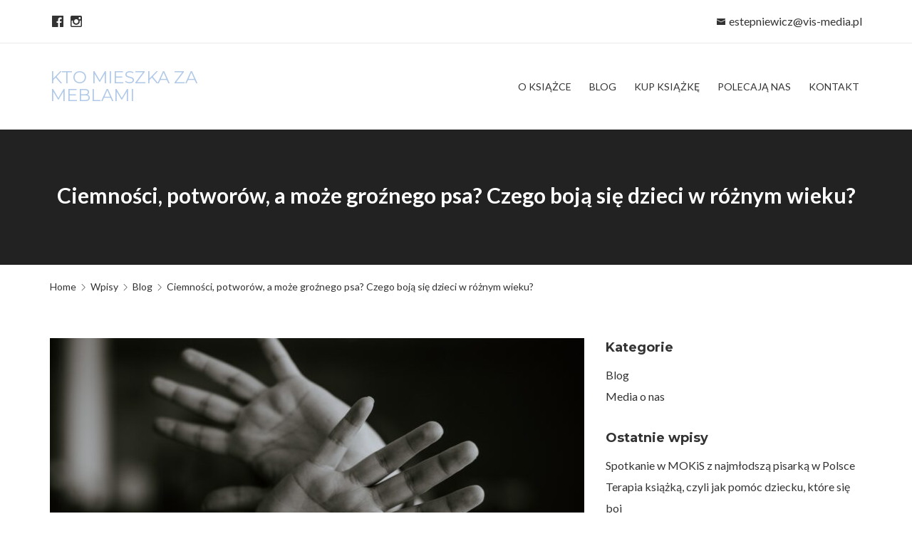

--- FILE ---
content_type: text/html; charset=UTF-8
request_url: https://www.ktomieszkazameblami.pl/2019/11/07/ciemnosci-potworow-a-moze-groznego-psa-czego-boja-sie-dzieci-w-roznym-wieku/
body_size: 9783
content:
<!DOCTYPE html>
<html lang="pl-PL">
<head>
	<meta charset="UTF-8">
	<meta name="viewport" content="width=device-width, initial-scale=1, maximum-scale=1">
	<!-- HTML5 Shiv -->
	<!--[if lt IE 9]>
	<script src="https://www.ktomieszkazameblami.pl/wp-content/themes/regina-lite/layout/js/plugins/html5shiv/html5.js"></script>
	<![endif]-->
	<meta name='robots' content='index, follow, max-image-preview:large, max-snippet:-1, max-video-preview:-1' />

	<!-- This site is optimized with the Yoast SEO plugin v20.6 - https://yoast.com/wordpress/plugins/seo/ -->
	<title>Ciemności, potworów, a może groźnego psa? Czego boją się dzieci w różnym wieku?</title>
	<meta name="description" content="Czego boją się dzieci? Jak je zrozumieć? Czy my, dorośli naprawdę wiemy jak pomóc maluchowi? Sprawdź jak wygląda to w dziecięcym świecie!" />
	<link rel="canonical" href="https://www.ktomieszkazameblami.pl/2019/11/07/ciemnosci-potworow-a-moze-groznego-psa-czego-boja-sie-dzieci-w-roznym-wieku/" />
	<meta property="og:locale" content="pl_PL" />
	<meta property="og:type" content="article" />
	<meta property="og:title" content="Ciemności, potworów, a może groźnego psa? Czego boją się dzieci w różnym wieku?" />
	<meta property="og:description" content="Czego boją się dzieci? Jak je zrozumieć? Czy my, dorośli naprawdę wiemy jak pomóc maluchowi? Sprawdź jak wygląda to w dziecięcym świecie!" />
	<meta property="og:url" content="https://www.ktomieszkazameblami.pl/2019/11/07/ciemnosci-potworow-a-moze-groznego-psa-czego-boja-sie-dzieci-w-roznym-wieku/" />
	<meta property="og:site_name" content="Kto mieszka za meblami" />
	<meta property="article:published_time" content="2019-11-07T15:47:02+00:00" />
	<meta property="article:modified_time" content="2020-01-23T07:26:23+00:00" />
	<meta property="og:image" content="https://www.ktomieszkazameblami.pl/wp-content/uploads/2019/11/m-t-elgassier-cugryvziO_M-unsplash-1024x683.jpg" />
	<meta property="og:image:width" content="1024" />
	<meta property="og:image:height" content="683" />
	<meta property="og:image:type" content="image/jpeg" />
	<meta name="author" content="Basia Kazmierczak" />
	<meta name="twitter:card" content="summary_large_image" />
	<meta name="twitter:label1" content="Napisane przez" />
	<meta name="twitter:data1" content="Basia Kazmierczak" />
	<meta name="twitter:label2" content="Szacowany czas czytania" />
	<meta name="twitter:data2" content="1 minuta" />
	<script type="application/ld+json" class="yoast-schema-graph">{"@context":"https://schema.org","@graph":[{"@type":"WebPage","@id":"https://www.ktomieszkazameblami.pl/2019/11/07/ciemnosci-potworow-a-moze-groznego-psa-czego-boja-sie-dzieci-w-roznym-wieku/","url":"https://www.ktomieszkazameblami.pl/2019/11/07/ciemnosci-potworow-a-moze-groznego-psa-czego-boja-sie-dzieci-w-roznym-wieku/","name":"Ciemności, potworów, a może groźnego psa? Czego boją się dzieci w różnym wieku?","isPartOf":{"@id":"https://www.ktomieszkazameblami.pl/#website"},"primaryImageOfPage":{"@id":"https://www.ktomieszkazameblami.pl/2019/11/07/ciemnosci-potworow-a-moze-groznego-psa-czego-boja-sie-dzieci-w-roznym-wieku/#primaryimage"},"image":{"@id":"https://www.ktomieszkazameblami.pl/2019/11/07/ciemnosci-potworow-a-moze-groznego-psa-czego-boja-sie-dzieci-w-roznym-wieku/#primaryimage"},"thumbnailUrl":"https://www.ktomieszkazameblami.pl/wp-content/uploads/2019/11/m-t-elgassier-cugryvziO_M-unsplash.jpg","datePublished":"2019-11-07T15:47:02+00:00","dateModified":"2020-01-23T07:26:23+00:00","author":{"@id":"https://www.ktomieszkazameblami.pl/#/schema/person/e67305cd61dfdc19259dc572a190e6c0"},"description":"Czego boją się dzieci? Jak je zrozumieć? Czy my, dorośli naprawdę wiemy jak pomóc maluchowi? Sprawdź jak wygląda to w dziecięcym świecie!","breadcrumb":{"@id":"https://www.ktomieszkazameblami.pl/2019/11/07/ciemnosci-potworow-a-moze-groznego-psa-czego-boja-sie-dzieci-w-roznym-wieku/#breadcrumb"},"inLanguage":"pl-PL","potentialAction":[{"@type":"ReadAction","target":["https://www.ktomieszkazameblami.pl/2019/11/07/ciemnosci-potworow-a-moze-groznego-psa-czego-boja-sie-dzieci-w-roznym-wieku/"]}]},{"@type":"ImageObject","inLanguage":"pl-PL","@id":"https://www.ktomieszkazameblami.pl/2019/11/07/ciemnosci-potworow-a-moze-groznego-psa-czego-boja-sie-dzieci-w-roznym-wieku/#primaryimage","url":"https://www.ktomieszkazameblami.pl/wp-content/uploads/2019/11/m-t-elgassier-cugryvziO_M-unsplash.jpg","contentUrl":"https://www.ktomieszkazameblami.pl/wp-content/uploads/2019/11/m-t-elgassier-cugryvziO_M-unsplash.jpg","width":7360,"height":4912,"caption":"boję się, nie chcę tego widzieć"},{"@type":"BreadcrumbList","@id":"https://www.ktomieszkazameblami.pl/2019/11/07/ciemnosci-potworow-a-moze-groznego-psa-czego-boja-sie-dzieci-w-roznym-wieku/#breadcrumb","itemListElement":[{"@type":"ListItem","position":1,"name":"Strona główna","item":"https://www.ktomieszkazameblami.pl/"},{"@type":"ListItem","position":2,"name":"Blog","item":"https://www.ktomieszkazameblami.pl/blog/"},{"@type":"ListItem","position":3,"name":"Ciemności, potworów, a może groźnego psa? Czego boją się dzieci w różnym wieku?"}]},{"@type":"WebSite","@id":"https://www.ktomieszkazameblami.pl/#website","url":"https://www.ktomieszkazameblami.pl/","name":"Kto mieszka za meblami","description":"To książka, która dorosłym podpowiada co robić, gdy dzieci prześladują wyimaginowane potwory. ","potentialAction":[{"@type":"SearchAction","target":{"@type":"EntryPoint","urlTemplate":"https://www.ktomieszkazameblami.pl/?s={search_term_string}"},"query-input":"required name=search_term_string"}],"inLanguage":"pl-PL"},{"@type":"Person","@id":"https://www.ktomieszkazameblami.pl/#/schema/person/e67305cd61dfdc19259dc572a190e6c0","name":"Basia Kazmierczak","image":{"@type":"ImageObject","inLanguage":"pl-PL","@id":"https://www.ktomieszkazameblami.pl/#/schema/person/image/","url":"https://secure.gravatar.com/avatar/944943939bef98c43b6634360ab345ce?s=96&d=mm&r=g","contentUrl":"https://secure.gravatar.com/avatar/944943939bef98c43b6634360ab345ce?s=96&d=mm&r=g","caption":"Basia Kazmierczak"},"sameAs":["http://vis-media.pl"],"url":"https://www.ktomieszkazameblami.pl/author/basia/"}]}</script>
	<!-- / Yoast SEO plugin. -->


<link rel='dns-prefetch' href='//fonts.googleapis.com' />
<link rel='dns-prefetch' href='//s.w.org' />
<link rel="alternate" type="application/rss+xml" title="Kto mieszka za meblami &raquo; Kanał z wpisami" href="https://www.ktomieszkazameblami.pl/feed/" />
<script type="text/javascript">
window._wpemojiSettings = {"baseUrl":"https:\/\/s.w.org\/images\/core\/emoji\/14.0.0\/72x72\/","ext":".png","svgUrl":"https:\/\/s.w.org\/images\/core\/emoji\/14.0.0\/svg\/","svgExt":".svg","source":{"concatemoji":"https:\/\/www.ktomieszkazameblami.pl\/wp-includes\/js\/wp-emoji-release.min.js?ver=6.0.11"}};
/*! This file is auto-generated */
!function(e,a,t){var n,r,o,i=a.createElement("canvas"),p=i.getContext&&i.getContext("2d");function s(e,t){var a=String.fromCharCode,e=(p.clearRect(0,0,i.width,i.height),p.fillText(a.apply(this,e),0,0),i.toDataURL());return p.clearRect(0,0,i.width,i.height),p.fillText(a.apply(this,t),0,0),e===i.toDataURL()}function c(e){var t=a.createElement("script");t.src=e,t.defer=t.type="text/javascript",a.getElementsByTagName("head")[0].appendChild(t)}for(o=Array("flag","emoji"),t.supports={everything:!0,everythingExceptFlag:!0},r=0;r<o.length;r++)t.supports[o[r]]=function(e){if(!p||!p.fillText)return!1;switch(p.textBaseline="top",p.font="600 32px Arial",e){case"flag":return s([127987,65039,8205,9895,65039],[127987,65039,8203,9895,65039])?!1:!s([55356,56826,55356,56819],[55356,56826,8203,55356,56819])&&!s([55356,57332,56128,56423,56128,56418,56128,56421,56128,56430,56128,56423,56128,56447],[55356,57332,8203,56128,56423,8203,56128,56418,8203,56128,56421,8203,56128,56430,8203,56128,56423,8203,56128,56447]);case"emoji":return!s([129777,127995,8205,129778,127999],[129777,127995,8203,129778,127999])}return!1}(o[r]),t.supports.everything=t.supports.everything&&t.supports[o[r]],"flag"!==o[r]&&(t.supports.everythingExceptFlag=t.supports.everythingExceptFlag&&t.supports[o[r]]);t.supports.everythingExceptFlag=t.supports.everythingExceptFlag&&!t.supports.flag,t.DOMReady=!1,t.readyCallback=function(){t.DOMReady=!0},t.supports.everything||(n=function(){t.readyCallback()},a.addEventListener?(a.addEventListener("DOMContentLoaded",n,!1),e.addEventListener("load",n,!1)):(e.attachEvent("onload",n),a.attachEvent("onreadystatechange",function(){"complete"===a.readyState&&t.readyCallback()})),(e=t.source||{}).concatemoji?c(e.concatemoji):e.wpemoji&&e.twemoji&&(c(e.twemoji),c(e.wpemoji)))}(window,document,window._wpemojiSettings);
</script>
<style type="text/css">
img.wp-smiley,
img.emoji {
	display: inline !important;
	border: none !important;
	box-shadow: none !important;
	height: 1em !important;
	width: 1em !important;
	margin: 0 0.07em !important;
	vertical-align: -0.1em !important;
	background: none !important;
	padding: 0 !important;
}
</style>
	<link rel='stylesheet' id='wp-block-library-css'  href='https://www.ktomieszkazameblami.pl/wp-includes/css/dist/block-library/style.min.css?ver=6.0.11' type='text/css' media='all' />
<style id='global-styles-inline-css' type='text/css'>
body{--wp--preset--color--black: #000000;--wp--preset--color--cyan-bluish-gray: #abb8c3;--wp--preset--color--white: #ffffff;--wp--preset--color--pale-pink: #f78da7;--wp--preset--color--vivid-red: #cf2e2e;--wp--preset--color--luminous-vivid-orange: #ff6900;--wp--preset--color--luminous-vivid-amber: #fcb900;--wp--preset--color--light-green-cyan: #7bdcb5;--wp--preset--color--vivid-green-cyan: #00d084;--wp--preset--color--pale-cyan-blue: #8ed1fc;--wp--preset--color--vivid-cyan-blue: #0693e3;--wp--preset--color--vivid-purple: #9b51e0;--wp--preset--gradient--vivid-cyan-blue-to-vivid-purple: linear-gradient(135deg,rgba(6,147,227,1) 0%,rgb(155,81,224) 100%);--wp--preset--gradient--light-green-cyan-to-vivid-green-cyan: linear-gradient(135deg,rgb(122,220,180) 0%,rgb(0,208,130) 100%);--wp--preset--gradient--luminous-vivid-amber-to-luminous-vivid-orange: linear-gradient(135deg,rgba(252,185,0,1) 0%,rgba(255,105,0,1) 100%);--wp--preset--gradient--luminous-vivid-orange-to-vivid-red: linear-gradient(135deg,rgba(255,105,0,1) 0%,rgb(207,46,46) 100%);--wp--preset--gradient--very-light-gray-to-cyan-bluish-gray: linear-gradient(135deg,rgb(238,238,238) 0%,rgb(169,184,195) 100%);--wp--preset--gradient--cool-to-warm-spectrum: linear-gradient(135deg,rgb(74,234,220) 0%,rgb(151,120,209) 20%,rgb(207,42,186) 40%,rgb(238,44,130) 60%,rgb(251,105,98) 80%,rgb(254,248,76) 100%);--wp--preset--gradient--blush-light-purple: linear-gradient(135deg,rgb(255,206,236) 0%,rgb(152,150,240) 100%);--wp--preset--gradient--blush-bordeaux: linear-gradient(135deg,rgb(254,205,165) 0%,rgb(254,45,45) 50%,rgb(107,0,62) 100%);--wp--preset--gradient--luminous-dusk: linear-gradient(135deg,rgb(255,203,112) 0%,rgb(199,81,192) 50%,rgb(65,88,208) 100%);--wp--preset--gradient--pale-ocean: linear-gradient(135deg,rgb(255,245,203) 0%,rgb(182,227,212) 50%,rgb(51,167,181) 100%);--wp--preset--gradient--electric-grass: linear-gradient(135deg,rgb(202,248,128) 0%,rgb(113,206,126) 100%);--wp--preset--gradient--midnight: linear-gradient(135deg,rgb(2,3,129) 0%,rgb(40,116,252) 100%);--wp--preset--duotone--dark-grayscale: url('#wp-duotone-dark-grayscale');--wp--preset--duotone--grayscale: url('#wp-duotone-grayscale');--wp--preset--duotone--purple-yellow: url('#wp-duotone-purple-yellow');--wp--preset--duotone--blue-red: url('#wp-duotone-blue-red');--wp--preset--duotone--midnight: url('#wp-duotone-midnight');--wp--preset--duotone--magenta-yellow: url('#wp-duotone-magenta-yellow');--wp--preset--duotone--purple-green: url('#wp-duotone-purple-green');--wp--preset--duotone--blue-orange: url('#wp-duotone-blue-orange');--wp--preset--font-size--small: 13px;--wp--preset--font-size--medium: 20px;--wp--preset--font-size--large: 36px;--wp--preset--font-size--x-large: 42px;}.has-black-color{color: var(--wp--preset--color--black) !important;}.has-cyan-bluish-gray-color{color: var(--wp--preset--color--cyan-bluish-gray) !important;}.has-white-color{color: var(--wp--preset--color--white) !important;}.has-pale-pink-color{color: var(--wp--preset--color--pale-pink) !important;}.has-vivid-red-color{color: var(--wp--preset--color--vivid-red) !important;}.has-luminous-vivid-orange-color{color: var(--wp--preset--color--luminous-vivid-orange) !important;}.has-luminous-vivid-amber-color{color: var(--wp--preset--color--luminous-vivid-amber) !important;}.has-light-green-cyan-color{color: var(--wp--preset--color--light-green-cyan) !important;}.has-vivid-green-cyan-color{color: var(--wp--preset--color--vivid-green-cyan) !important;}.has-pale-cyan-blue-color{color: var(--wp--preset--color--pale-cyan-blue) !important;}.has-vivid-cyan-blue-color{color: var(--wp--preset--color--vivid-cyan-blue) !important;}.has-vivid-purple-color{color: var(--wp--preset--color--vivid-purple) !important;}.has-black-background-color{background-color: var(--wp--preset--color--black) !important;}.has-cyan-bluish-gray-background-color{background-color: var(--wp--preset--color--cyan-bluish-gray) !important;}.has-white-background-color{background-color: var(--wp--preset--color--white) !important;}.has-pale-pink-background-color{background-color: var(--wp--preset--color--pale-pink) !important;}.has-vivid-red-background-color{background-color: var(--wp--preset--color--vivid-red) !important;}.has-luminous-vivid-orange-background-color{background-color: var(--wp--preset--color--luminous-vivid-orange) !important;}.has-luminous-vivid-amber-background-color{background-color: var(--wp--preset--color--luminous-vivid-amber) !important;}.has-light-green-cyan-background-color{background-color: var(--wp--preset--color--light-green-cyan) !important;}.has-vivid-green-cyan-background-color{background-color: var(--wp--preset--color--vivid-green-cyan) !important;}.has-pale-cyan-blue-background-color{background-color: var(--wp--preset--color--pale-cyan-blue) !important;}.has-vivid-cyan-blue-background-color{background-color: var(--wp--preset--color--vivid-cyan-blue) !important;}.has-vivid-purple-background-color{background-color: var(--wp--preset--color--vivid-purple) !important;}.has-black-border-color{border-color: var(--wp--preset--color--black) !important;}.has-cyan-bluish-gray-border-color{border-color: var(--wp--preset--color--cyan-bluish-gray) !important;}.has-white-border-color{border-color: var(--wp--preset--color--white) !important;}.has-pale-pink-border-color{border-color: var(--wp--preset--color--pale-pink) !important;}.has-vivid-red-border-color{border-color: var(--wp--preset--color--vivid-red) !important;}.has-luminous-vivid-orange-border-color{border-color: var(--wp--preset--color--luminous-vivid-orange) !important;}.has-luminous-vivid-amber-border-color{border-color: var(--wp--preset--color--luminous-vivid-amber) !important;}.has-light-green-cyan-border-color{border-color: var(--wp--preset--color--light-green-cyan) !important;}.has-vivid-green-cyan-border-color{border-color: var(--wp--preset--color--vivid-green-cyan) !important;}.has-pale-cyan-blue-border-color{border-color: var(--wp--preset--color--pale-cyan-blue) !important;}.has-vivid-cyan-blue-border-color{border-color: var(--wp--preset--color--vivid-cyan-blue) !important;}.has-vivid-purple-border-color{border-color: var(--wp--preset--color--vivid-purple) !important;}.has-vivid-cyan-blue-to-vivid-purple-gradient-background{background: var(--wp--preset--gradient--vivid-cyan-blue-to-vivid-purple) !important;}.has-light-green-cyan-to-vivid-green-cyan-gradient-background{background: var(--wp--preset--gradient--light-green-cyan-to-vivid-green-cyan) !important;}.has-luminous-vivid-amber-to-luminous-vivid-orange-gradient-background{background: var(--wp--preset--gradient--luminous-vivid-amber-to-luminous-vivid-orange) !important;}.has-luminous-vivid-orange-to-vivid-red-gradient-background{background: var(--wp--preset--gradient--luminous-vivid-orange-to-vivid-red) !important;}.has-very-light-gray-to-cyan-bluish-gray-gradient-background{background: var(--wp--preset--gradient--very-light-gray-to-cyan-bluish-gray) !important;}.has-cool-to-warm-spectrum-gradient-background{background: var(--wp--preset--gradient--cool-to-warm-spectrum) !important;}.has-blush-light-purple-gradient-background{background: var(--wp--preset--gradient--blush-light-purple) !important;}.has-blush-bordeaux-gradient-background{background: var(--wp--preset--gradient--blush-bordeaux) !important;}.has-luminous-dusk-gradient-background{background: var(--wp--preset--gradient--luminous-dusk) !important;}.has-pale-ocean-gradient-background{background: var(--wp--preset--gradient--pale-ocean) !important;}.has-electric-grass-gradient-background{background: var(--wp--preset--gradient--electric-grass) !important;}.has-midnight-gradient-background{background: var(--wp--preset--gradient--midnight) !important;}.has-small-font-size{font-size: var(--wp--preset--font-size--small) !important;}.has-medium-font-size{font-size: var(--wp--preset--font-size--medium) !important;}.has-large-font-size{font-size: var(--wp--preset--font-size--large) !important;}.has-x-large-font-size{font-size: var(--wp--preset--font-size--x-large) !important;}
</style>
<link rel='stylesheet' id='bxslider-css-css'  href='https://www.ktomieszkazameblami.pl/wp-content/themes/regina-lite/layout/css/bxslider.min.css?ver=all' type='text/css' media='all' />
<link rel='stylesheet' id='regina-lite-style-css'  href='https://www.ktomieszkazameblami.pl/wp-content/themes/regina-lite/style.css?ver=6.0.11' type='text/css' media='all' />
<link rel='stylesheet' id='regina-lite-main-css-css'  href='https://www.ktomieszkazameblami.pl/wp-content/themes/regina-lite/layout/css/styles.min.css?ver=6.0.11' type='text/css' media='all' />
<link rel='stylesheet' id='regina-lite-bootstrap-css'  href='https://www.ktomieszkazameblami.pl/wp-content/themes/regina-lite/layout/css/bootstrap.min.css?ver=6.0.11' type='text/css' media='all' />
<link rel='stylesheet' id='regina-lite-mobile-css'  href='https://www.ktomieszkazameblami.pl/wp-content/themes/regina-lite/layout/css/mobile.min.css?ver=6.0.11' type='text/css' media='all' />
<link rel='stylesheet' id='regina-lite-owl-carousel-css'  href='https://www.ktomieszkazameblami.pl/wp-content/themes/regina-lite/layout/css/owl-carousel.css?ver=6.0.11' type='text/css' media='all' />
<link rel='stylesheet' id='regina-lite-owl-theme-css'  href='https://www.ktomieszkazameblami.pl/wp-content/themes/regina-lite/layout/css/owl-theme.css?ver=6.0.11' type='text/css' media='all' />
<link rel='stylesheet' id='google-fonts-css'  href='//fonts.googleapis.com/css?family=Lato:400,700%7CMontserrat:400,700' type='text/css' media='all' />
<script type='text/javascript' src='https://www.ktomieszkazameblami.pl/wp-includes/js/jquery/jquery.min.js?ver=3.6.0' id='jquery-core-js'></script>
<script type='text/javascript' src='https://www.ktomieszkazameblami.pl/wp-includes/js/jquery/jquery-migrate.min.js?ver=3.3.2' id='jquery-migrate-js'></script>
<link rel="https://api.w.org/" href="https://www.ktomieszkazameblami.pl/wp-json/" /><link rel="alternate" type="application/json" href="https://www.ktomieszkazameblami.pl/wp-json/wp/v2/posts/98" /><link rel="EditURI" type="application/rsd+xml" title="RSD" href="https://www.ktomieszkazameblami.pl/xmlrpc.php?rsd" />
<link rel="wlwmanifest" type="application/wlwmanifest+xml" href="https://www.ktomieszkazameblami.pl/wp-includes/wlwmanifest.xml" /> 
<meta name="generator" content="WordPress 6.0.11" />
<link rel='shortlink' href='https://www.ktomieszkazameblami.pl/?p=98' />
<link rel="alternate" type="application/json+oembed" href="https://www.ktomieszkazameblami.pl/wp-json/oembed/1.0/embed?url=https%3A%2F%2Fwww.ktomieszkazameblami.pl%2F2019%2F11%2F07%2Fciemnosci-potworow-a-moze-groznego-psa-czego-boja-sie-dzieci-w-roznym-wieku%2F" />
<link rel="alternate" type="text/xml+oembed" href="https://www.ktomieszkazameblami.pl/wp-json/oembed/1.0/embed?url=https%3A%2F%2Fwww.ktomieszkazameblami.pl%2F2019%2F11%2F07%2Fciemnosci-potworow-a-moze-groznego-psa-czego-boja-sie-dzieci-w-roznym-wieku%2F&#038;format=xml" />
<link rel="icon" href="https://www.ktomieszkazameblami.pl/wp-content/uploads/2019/11/fav1-150x150.png" sizes="32x32" />
<link rel="icon" href="https://www.ktomieszkazameblami.pl/wp-content/uploads/2019/11/fav1.png" sizes="192x192" />
<link rel="apple-touch-icon" href="https://www.ktomieszkazameblami.pl/wp-content/uploads/2019/11/fav1.png" />
<meta name="msapplication-TileImage" content="https://www.ktomieszkazameblami.pl/wp-content/uploads/2019/11/fav1.png" />
		<style type="text/css" id="wp-custom-css">
			#header #logo a span.logo-title {
    line-height: 25px;
    font-weight: 500;
    font-size: 24px;
    color: rgb(176, 201, 232);
}		</style>
		</head>
<body class="post-template-default single single-post postid-98 single-format-standard group-blog">
<header id="sub-header"><div class="container"><div class="text-left-lg text-left-md text-left-sm text-center-xs social-links-container"><ul class="social-link-list"><li class="regina-facebook"><a href="https://www.facebook.com/KtoMieszkaZaMeblami/" title="Facebook"><span class="nc-icon-glyph socials-1_logo-facebook"></span></a></li><li class="regina-instagram"><a href="https://www.instagram.com/kto.mieszka.za.meblami/" title="Instagram"><span class="nc-icon-glyph socials-1_logo-instagram"></span></a></li></div></ul><div class="text-center-xs contact-bar"><div class="pull-right"><p class="regina-email"><span class="nc-icon-glyph ui-1_email-83"></span><a href="mailto: estepniewicz@vis-media.pl">estepniewicz@vis-media.pl</a></p></div><!--/.col-sm-7--></div ><!--/.col-sm-8--></div ><! --/.container --></header ><! --/#sub-header.visible-lg--><header id="header">
	<svg xmlns="http://www.w3.org/2000/svg" viewBox="0 0 0 0" width="0" height="0" focusable="false" role="none" style="visibility: hidden; position: absolute; left: -9999px; overflow: hidden;" ><defs><filter id="wp-duotone-dark-grayscale"><feColorMatrix color-interpolation-filters="sRGB" type="matrix" values=" .299 .587 .114 0 0 .299 .587 .114 0 0 .299 .587 .114 0 0 .299 .587 .114 0 0 " /><feComponentTransfer color-interpolation-filters="sRGB" ><feFuncR type="table" tableValues="0 0.49803921568627" /><feFuncG type="table" tableValues="0 0.49803921568627" /><feFuncB type="table" tableValues="0 0.49803921568627" /><feFuncA type="table" tableValues="1 1" /></feComponentTransfer><feComposite in2="SourceGraphic" operator="in" /></filter></defs></svg><svg xmlns="http://www.w3.org/2000/svg" viewBox="0 0 0 0" width="0" height="0" focusable="false" role="none" style="visibility: hidden; position: absolute; left: -9999px; overflow: hidden;" ><defs><filter id="wp-duotone-grayscale"><feColorMatrix color-interpolation-filters="sRGB" type="matrix" values=" .299 .587 .114 0 0 .299 .587 .114 0 0 .299 .587 .114 0 0 .299 .587 .114 0 0 " /><feComponentTransfer color-interpolation-filters="sRGB" ><feFuncR type="table" tableValues="0 1" /><feFuncG type="table" tableValues="0 1" /><feFuncB type="table" tableValues="0 1" /><feFuncA type="table" tableValues="1 1" /></feComponentTransfer><feComposite in2="SourceGraphic" operator="in" /></filter></defs></svg><svg xmlns="http://www.w3.org/2000/svg" viewBox="0 0 0 0" width="0" height="0" focusable="false" role="none" style="visibility: hidden; position: absolute; left: -9999px; overflow: hidden;" ><defs><filter id="wp-duotone-purple-yellow"><feColorMatrix color-interpolation-filters="sRGB" type="matrix" values=" .299 .587 .114 0 0 .299 .587 .114 0 0 .299 .587 .114 0 0 .299 .587 .114 0 0 " /><feComponentTransfer color-interpolation-filters="sRGB" ><feFuncR type="table" tableValues="0.54901960784314 0.98823529411765" /><feFuncG type="table" tableValues="0 1" /><feFuncB type="table" tableValues="0.71764705882353 0.25490196078431" /><feFuncA type="table" tableValues="1 1" /></feComponentTransfer><feComposite in2="SourceGraphic" operator="in" /></filter></defs></svg><svg xmlns="http://www.w3.org/2000/svg" viewBox="0 0 0 0" width="0" height="0" focusable="false" role="none" style="visibility: hidden; position: absolute; left: -9999px; overflow: hidden;" ><defs><filter id="wp-duotone-blue-red"><feColorMatrix color-interpolation-filters="sRGB" type="matrix" values=" .299 .587 .114 0 0 .299 .587 .114 0 0 .299 .587 .114 0 0 .299 .587 .114 0 0 " /><feComponentTransfer color-interpolation-filters="sRGB" ><feFuncR type="table" tableValues="0 1" /><feFuncG type="table" tableValues="0 0.27843137254902" /><feFuncB type="table" tableValues="0.5921568627451 0.27843137254902" /><feFuncA type="table" tableValues="1 1" /></feComponentTransfer><feComposite in2="SourceGraphic" operator="in" /></filter></defs></svg><svg xmlns="http://www.w3.org/2000/svg" viewBox="0 0 0 0" width="0" height="0" focusable="false" role="none" style="visibility: hidden; position: absolute; left: -9999px; overflow: hidden;" ><defs><filter id="wp-duotone-midnight"><feColorMatrix color-interpolation-filters="sRGB" type="matrix" values=" .299 .587 .114 0 0 .299 .587 .114 0 0 .299 .587 .114 0 0 .299 .587 .114 0 0 " /><feComponentTransfer color-interpolation-filters="sRGB" ><feFuncR type="table" tableValues="0 0" /><feFuncG type="table" tableValues="0 0.64705882352941" /><feFuncB type="table" tableValues="0 1" /><feFuncA type="table" tableValues="1 1" /></feComponentTransfer><feComposite in2="SourceGraphic" operator="in" /></filter></defs></svg><svg xmlns="http://www.w3.org/2000/svg" viewBox="0 0 0 0" width="0" height="0" focusable="false" role="none" style="visibility: hidden; position: absolute; left: -9999px; overflow: hidden;" ><defs><filter id="wp-duotone-magenta-yellow"><feColorMatrix color-interpolation-filters="sRGB" type="matrix" values=" .299 .587 .114 0 0 .299 .587 .114 0 0 .299 .587 .114 0 0 .299 .587 .114 0 0 " /><feComponentTransfer color-interpolation-filters="sRGB" ><feFuncR type="table" tableValues="0.78039215686275 1" /><feFuncG type="table" tableValues="0 0.94901960784314" /><feFuncB type="table" tableValues="0.35294117647059 0.47058823529412" /><feFuncA type="table" tableValues="1 1" /></feComponentTransfer><feComposite in2="SourceGraphic" operator="in" /></filter></defs></svg><svg xmlns="http://www.w3.org/2000/svg" viewBox="0 0 0 0" width="0" height="0" focusable="false" role="none" style="visibility: hidden; position: absolute; left: -9999px; overflow: hidden;" ><defs><filter id="wp-duotone-purple-green"><feColorMatrix color-interpolation-filters="sRGB" type="matrix" values=" .299 .587 .114 0 0 .299 .587 .114 0 0 .299 .587 .114 0 0 .299 .587 .114 0 0 " /><feComponentTransfer color-interpolation-filters="sRGB" ><feFuncR type="table" tableValues="0.65098039215686 0.40392156862745" /><feFuncG type="table" tableValues="0 1" /><feFuncB type="table" tableValues="0.44705882352941 0.4" /><feFuncA type="table" tableValues="1 1" /></feComponentTransfer><feComposite in2="SourceGraphic" operator="in" /></filter></defs></svg><svg xmlns="http://www.w3.org/2000/svg" viewBox="0 0 0 0" width="0" height="0" focusable="false" role="none" style="visibility: hidden; position: absolute; left: -9999px; overflow: hidden;" ><defs><filter id="wp-duotone-blue-orange"><feColorMatrix color-interpolation-filters="sRGB" type="matrix" values=" .299 .587 .114 0 0 .299 .587 .114 0 0 .299 .587 .114 0 0 .299 .587 .114 0 0 " /><feComponentTransfer color-interpolation-filters="sRGB" ><feFuncR type="table" tableValues="0.098039215686275 1" /><feFuncG type="table" tableValues="0 0.66274509803922" /><feFuncB type="table" tableValues="0.84705882352941 0.41960784313725" /><feFuncA type="table" tableValues="1 1" /></feComponentTransfer><feComposite in2="SourceGraphic" operator="in" /></filter></defs></svg>	<div class="container">
		<div class="row">
			<div class="col-lg-3 col-sm-12">
				<div id="logo">
					<a href="https://www.ktomieszkazameblami.pl" title="Kto mieszka za meblami">
						<a href="https://www.ktomieszkazameblami.pl" title="Kto mieszka za meblami"><span class="logo-title">KTO MIESZKA ZA MEBLAMI</span></a>					</a>
				</div><!--#logo-->
				<button class="mobile-nav-btn hidden-lg"><span class="nc-icon-glyph ui-2_menu-bold"></span></button>
			</div><!--.col-lg-3-->
			<div class="col-lg-9 col-sm-12">
				<nav id="navigation">
					<ul class="main-menu">
						<li id="menu-item-15" class="menu-item menu-item-type-custom menu-item-object-custom"><a href="#services-title-block"><span>O Książce</span></a></li>
<li id="menu-item-16" class="menu-item menu-item-type-post_type menu-item-object-page current_page_parent"><a href="https://www.ktomieszkazameblami.pl/blog/"><span>Blog</span></a></li>
<li id="menu-item-17" class="menu-item menu-item-type-custom menu-item-object-custom"><a rel="rel nofollow" href="https://sklep.ktomieszkazameblami.pl/"><span>Kup książkę</span></a></li>
<li id="menu-item-18" class="menu-item menu-item-type-custom menu-item-object-custom"><a href="#team-section-block"><span>Polecają nas</span></a></li>
<li id="menu-item-19" class="menu-item menu-item-type-custom menu-item-object-custom"><a href="#kontakt"><span>Kontakt</span></a></li>
																	</ul>
					<div class="nav-search-box hidden-xs hidden-sm hidden-md hidden-lg">
						<input type="text" placeholder="Search">
						<button class="search-btn"><span class="nc-icon-outline ui-1_zoom"></span></button>
					</div>
				</nav><!--#navigation-->
			</div><!--.col-lg-9-->
		</div><!--.row-->
	</div><!--.container-->
</header><!--#header-->

<header id="page-header" style="background-image:url('');">
	<div class="container">
		<div class="row">
			<div class="col-xs-12">
									<h2 class="title">Ciemności, potworów, a może groźnego psa? Czego boją się dzieci w różnym wieku?</h2>
							</div><!--.col-xs-12-->
		</div><!--.row-->
	</div><!--.container-->
</header><!--#page-header-->
<div class="container">
	<div class="row">
		<div class="col-xs-12">
	<div id="breadcrumb"><ul class="hidden-xs"><li><a href="https://www.ktomieszkazameblami.pl" title="Home">Home</a></li><li><a  href="https://www.ktomieszkazameblami.pl/blog/" ><span >Wpisy</span></a></li><li><a  href="https://www.ktomieszkazameblami.pl/category/blog/" ><span >Blog</span></a></li><li><span class="breadcrumb-leaf">Ciemności, potworów, a może groźnego psa? Czego boją się dzieci w różnym wieku?</span></li></ul></div></div><!--.col-xs-12-->
		<div id="blog" class="single">
			<div class="col-md-8">
				<article id="post-98" class="post-98 post type-post status-publish format-standard has-post-thumbnail hentry category-blog">
				<div class="image">
			<img width="750" height="419" src="https://www.ktomieszkazameblami.pl/wp-content/uploads/2019/11/m-t-elgassier-cugryvziO_M-unsplash-750x419.jpg" class="attachment-regina-lite-blog size-regina-lite-blog wp-post-image" alt="boję się, nie chcę tego widzieć" />		</div>
		<h2 class="title">Ciemności, potworów, a może groźnego psa? Czego boją się dzieci w różnym wieku?</h2>
	
	<div class="entry-meta"><p class="meta">listopad 7, 2019  -  <span class="author vcard"><a class="url fn n" href="https://www.ktomieszkazameblami.pl/author/basia/">Basia Kazmierczak</a></span> </p><p class="comments">Comments are off for this post.</a></p></div>	
	<div class="body markup-format">
		
<p>Zastanawiasz się czasem, czy to normalne, że Twoje dziecko czegoś się boi? Teraz możesz to łatwo sprawdzić. Zapisz &#8222;strachową&#8221; tablicę w swoim komputerze lub smartphonie i sięgaj do niej, gdy tylko będziesz potrzebować.</p>

<p style="text-align: justify">Wiemy, że to <strong>czego boją się dzieci</strong> zależy od ich wieku, charakteru i etapu socjalizacji. Wiele czynników powoduje, że w przypadku Twojego malucha może być inaczej &#8211; wierzymy, że elementy z poniższej tablicy pomogą Ci przewidzieć i zrozumieć <strong>czego boją się dzieci</strong> oraz że jest to ich naturalny etap rozwoju i poznawania świata.</p>



<figure class="wp-block-image size-large"><img loading="lazy" width="503" height="1024" src="https://www.ktomieszkazameblami.pl/wp-content/uploads/2019/11/1-503x1024.png" alt="Czego boją się dzieci młodsze" class="wp-image-106" srcset="https://www.ktomieszkazameblami.pl/wp-content/uploads/2019/11/1-503x1024.png 503w, https://www.ktomieszkazameblami.pl/wp-content/uploads/2019/11/1-147x300.png 147w, https://www.ktomieszkazameblami.pl/wp-content/uploads/2019/11/1-768x1564.png 768w, https://www.ktomieszkazameblami.pl/wp-content/uploads/2019/11/1-754x1536.png 754w, https://www.ktomieszkazameblami.pl/wp-content/uploads/2019/11/1-1006x2048.png 1006w, https://www.ktomieszkazameblami.pl/wp-content/uploads/2019/11/1-scaled.png 1257w" sizes="(max-width: 503px) 100vw, 503px" /></figure>



<figure class="wp-block-image size-large"><img loading="lazy" width="486" height="1024" src="https://www.ktomieszkazameblami.pl/wp-content/uploads/2019/11/2-486x1024.png" alt="Czego boją się dzieci w wieku szkolnym" class="wp-image-105" srcset="https://www.ktomieszkazameblami.pl/wp-content/uploads/2019/11/2-486x1024.png 486w, https://www.ktomieszkazameblami.pl/wp-content/uploads/2019/11/2-142x300.png 142w, https://www.ktomieszkazameblami.pl/wp-content/uploads/2019/11/2-768x1620.png 768w, https://www.ktomieszkazameblami.pl/wp-content/uploads/2019/11/2-728x1536.png 728w, https://www.ktomieszkazameblami.pl/wp-content/uploads/2019/11/2-971x2048.png 971w, https://www.ktomieszkazameblami.pl/wp-content/uploads/2019/11/2-scaled.png 1214w" sizes="(max-width: 486px) 100vw, 486px" /></figure>



<p>Tablicę stworzyli profesjonaliści. Powstała na podstawie badań i obserwacji.  Pamiętaj jednak, że każde dziecko jest inne. Jeśli bardzo zaniepokoi Cię zachowanie Twojej córki czy syna, skontaktuj się z psychologiem.</p>

<p style="text-align: justify">Jeśli zrozumiesz czym jest lęk i <strong>czego boją się dzieci</strong> zdecydowanie łatwiej przyjdzie Wam jego wspólne pokonywanie. Z naszej książki <a href="https://www.ktomieszkazameblami.pl"><strong>Kto mieszka za meblami</strong></a> dowiesz się jak w radosny sposób poradzić sobie ze strachem malucha przy okazji angażując go w doskonałą zabawę!</p>
			</div><!--/.markup-format-->
	<ul class="post-tags"><li><p>Tags:</p></li><li><a href="https://www.ktomieszkazameblami.pl/tag/czego-sie-boja-dzieci/" title="czego się boją dzieci">czego się boją dzieci</a></li><li><a href="https://www.ktomieszkazameblami.pl/tag/dzieci/" title="dzieci">dzieci</a></li><li><a href="https://www.ktomieszkazameblami.pl/tag/jak-pokonac-strach/" title="jak pokonać strach">jak pokonać strach</a></li><li><a href="https://www.ktomieszkazameblami.pl/tag/psycholog/" title="psycholog">psycholog</a></li><li><a href="https://www.ktomieszkazameblami.pl/tag/strach/" title="strach">strach</a></li></ul><!--/.post-tags-->		<nav role="navigation" id="post-navigation" class="post-navigation clear">
			
				<a href="https://www.ktomieszkazameblami.pl/2019/11/06/ofeminin-o-poli-stepniewicz/" rel="prev"><span class="nc-icon-glyph arrows-1_bold-left"></span> Ofeminin o Poli Stępniewicz</a>				<a href="https://www.ktomieszkazameblami.pl/2020/02/21/ksiazeczki-dla-najmlodszych-wplyw-na-rozwoj-dziecka/" rel="next">Wpływ książek na rozwój dziecka <span class="nc-icon-glyph arrows-1_bold-right"></span></a>
						<div class="clear"></div>
		</nav><!-- #post-navigation -->
		<div id="post-author"><div class="row"><div class="col-xs-2"><img alt='' src='https://secure.gravatar.com/avatar/944943939bef98c43b6634360ab345ce?s=100&#038;d=mm&#038;r=g' srcset='https://secure.gravatar.com/avatar/944943939bef98c43b6634360ab345ce?s=200&#038;d=mm&#038;r=g 2x' class='avatar avatar-100 photo' height='100' width='100' loading='lazy'/></div><!--/.col-xs-2--><div class="col-xs-10"><div class="content"><h3>Basia Kazmierczak</h3></div><!--/.content--></div><!--/.col-xs-10--></div><!--/.row--></div><!--/#post-author--></article><!--.post-->
<div id="related-posts" class="mt-related-posts"><h3>Related posts: </h3><div class="owlCarousel" data-slider-id="98" id="owlCarousel-98" data-slider-items="3" data-slider-speed="400" data-slider-auto-play="1" data-slider-navigation="0" data-slider-pagination="0"><div class="item clearfix"><div class="col-sm-12"><div class="post"><a href="https://www.ktomieszkazameblami.pl/2020/03/18/terapia-ksiazka-czyli-jak-pomoc-dziecku-ktore-sie-boi/" title="New medical researches has been found"><img src="https://www.ktomieszkazameblami.pl/wp-content/uploads/2020/03/ben-mullins-5QTQz-oYk1A-unsplash-230x231.jpg" data-original="https://www.ktomieszkazameblami.pl/wp-content/uploads/2020/03/ben-mullins-5QTQz-oYk1A-unsplash-230x231.jpg" alt="Terapia książką, czyli jak pomóc dziecku, które się boi" class="lazy"><div class="inner"><h6 class="date">18 marca 2020</h6><p class="title">Terapia książką, czyli jak pomóc dziecku, które się boi</p></div><!--/.inner--></a></div></div> <!--/.col-sm-12--></div><!--/.item--><div class="item clearfix"><div class="col-sm-12"><div class="post"><a href="https://www.ktomieszkazameblami.pl/2020/02/21/ksiazeczki-dla-najmlodszych-wplyw-na-rozwoj-dziecka/" title="New medical researches has been found"><img src="https://www.ktomieszkazameblami.pl/wp-content/uploads/2020/02/książeczki-dla-najmłodszych-jak-książki-wpływają-na-rozwój-dziecka-230x231.jpg" data-original="https://www.ktomieszkazameblami.pl/wp-content/uploads/2020/02/książeczki-dla-najmłodszych-jak-książki-wpływają-na-rozwój-dziecka-230x231.jpg" alt="Wpływ książek na rozwój dziecka" class="lazy"><div class="inner"><h6 class="date">21 lutego 2020</h6><p class="title">Wpływ książek na rozwój dziecka</p></div><!--/.inner--></a></div></div> <!--/.col-sm-12--></div><!--/.item--><div class="item clearfix"><div class="col-sm-12"><div class="post"><a href="https://www.ktomieszkazameblami.pl/2019/10/28/tam-nic-nie-ma-czyli-o-bagatelizowaniu-dzieciecych-lekow/" title="New medical researches has been found"><img src="https://www.ktomieszkazameblami.pl/wp-content/uploads/2019/10/xavier-mouton-photographie-MRWHSKimBJk-unsplash-230x231.jpg" data-original="https://www.ktomieszkazameblami.pl/wp-content/uploads/2019/10/xavier-mouton-photographie-MRWHSKimBJk-unsplash-230x231.jpg" alt="&#8222;Tam nic nie ma&#8221;, czyli o bagatelizowaniu dziecięcych lęków" class="lazy"><div class="inner"><h6 class="date">28 października 2019</h6><p class="title">&#8222;Tam nic nie ma&#8221;, czyli o bagatelizowaniu dziecięcych lęków</p></div><!--/.inner--></a></div></div> <!--/.col-sm-12--></div><!--/.item--><div class="item clearfix"><div class="col-sm-12"><div class="post"><a href="https://www.ktomieszkazameblami.pl/2019/10/28/dlaczego-dzieci-sie-boja/" title="New medical researches has been found"><img src="https://www.ktomieszkazameblami.pl/wp-content/uploads/2019/10/michal-parzuchowski-W9ULJJwG2fA-unsplash-230x231.jpg" data-original="https://www.ktomieszkazameblami.pl/wp-content/uploads/2019/10/michal-parzuchowski-W9ULJJwG2fA-unsplash-230x231.jpg" alt="Dlaczego dzieci się boją?" class="lazy"><div class="inner"><h6 class="date">28 października 2019</h6><p class="title">Dlaczego dzieci się boją?</p></div><!--/.inner--></a></div></div> <!--/.col-sm-12--></div><!--/.item--></div></div><!--/#related-posts.mt-related-posts-->											</div><!--.col-lg-8-->
		</div><!--#blog.archive-->
		<aside id="sidebar" class="hidden-xs hidden-sm">
	<div class="col-md-4">
		<div id="categories-2" class="widget widget_categories"><h3>Kategorie</h3>
			<ul>
					<li class="cat-item cat-item-1"><a href="https://www.ktomieszkazameblami.pl/category/blog/">Blog</a>
</li>
	<li class="cat-item cat-item-3"><a href="https://www.ktomieszkazameblami.pl/category/media-o-nas/">Media o nas</a>
</li>
			</ul>

			</div>
		<div id="recent-posts-2" class="widget widget_recent_entries">
		<h3>Ostatnie wpisy</h3>
		<ul>
											<li>
					<a href="https://www.ktomieszkazameblami.pl/2022/12/05/spotkanie-w-mokis-z-najmlodsza-pisarka-w-polsce/">Spotkanie w MOKiS z najmłodszą pisarką w Polsce</a>
									</li>
											<li>
					<a href="https://www.ktomieszkazameblami.pl/2020/03/18/terapia-ksiazka-czyli-jak-pomoc-dziecku-ktore-sie-boi/">Terapia książką, czyli jak pomóc dziecku, które się boi</a>
									</li>
											<li>
					<a href="https://www.ktomieszkazameblami.pl/2020/02/21/ksiazeczki-dla-najmlodszych-wplyw-na-rozwoj-dziecka/">Wpływ książek na rozwój dziecka</a>
									</li>
											<li>
					<a href="https://www.ktomieszkazameblami.pl/2019/11/07/ciemnosci-potworow-a-moze-groznego-psa-czego-boja-sie-dzieci-w-roznym-wieku/" aria-current="page">Ciemności, potworów, a może groźnego psa? Czego boją się dzieci w różnym wieku?</a>
									</li>
											<li>
					<a href="https://www.ktomieszkazameblami.pl/2019/11/06/ofeminin-o-poli-stepniewicz/">Ofeminin o Poli Stępniewicz</a>
									</li>
					</ul>

		</div><div id="archives-2" class="widget widget_archive"><h3>Archiwa</h3>
			<ul>
					<li><a href='https://www.ktomieszkazameblami.pl/2022/12/'>grudzień 2022</a></li>
	<li><a href='https://www.ktomieszkazameblami.pl/2020/03/'>marzec 2020</a></li>
	<li><a href='https://www.ktomieszkazameblami.pl/2020/02/'>luty 2020</a></li>
	<li><a href='https://www.ktomieszkazameblami.pl/2019/11/'>listopad 2019</a></li>
	<li><a href='https://www.ktomieszkazameblami.pl/2019/10/'>październik 2019</a></li>
	<li><a href='https://www.ktomieszkazameblami.pl/2019/09/'>wrzesień 2019</a></li>
			</ul>

			</div>	</div><!--/.col-md-4-->
</aside><!--/#sidebar-->
	</div><!--.row-->
</div><!--.container-->
<footer id="footer">
	<div class="container">
		<div class="row">
							<div class="col-md-3 col-sm-6 col-xs-12">
					<div id="text-1" class="widget widget_text"><h6><small>Kto Mieszka Za Meblami</small></h6>			<div class="textwidget"><p>To książka, która dorosłym podpowiada co robić, gdy dzieci prześladują wyimaginowane potwory. To także wciągająca opowieść, którą stworzyła 6-letnia dziewczynka, Pola Stępniewicz, która sama borykała się z tym problemem. Drugiej takiej po prostu nie znajdziesz na rynku!</p>
</div>
		</div>				</div><!--.col-sm-3-->
			
							<div class="col-md-3 col-sm-6 col-xs-12">
					
		<div id="recent-posts-3" class="widget widget_recent_entries">
		<h6><small>Blog</small></h6>
		<ul>
											<li>
					<a href="https://www.ktomieszkazameblami.pl/2022/12/05/spotkanie-w-mokis-z-najmlodsza-pisarka-w-polsce/">Spotkanie w MOKiS z najmłodszą pisarką w Polsce</a>
									</li>
											<li>
					<a href="https://www.ktomieszkazameblami.pl/2020/03/18/terapia-ksiazka-czyli-jak-pomoc-dziecku-ktore-sie-boi/">Terapia książką, czyli jak pomóc dziecku, które się boi</a>
									</li>
											<li>
					<a href="https://www.ktomieszkazameblami.pl/2020/02/21/ksiazeczki-dla-najmlodszych-wplyw-na-rozwoj-dziecka/">Wpływ książek na rozwój dziecka</a>
									</li>
											<li>
					<a href="https://www.ktomieszkazameblami.pl/2019/11/07/ciemnosci-potworow-a-moze-groznego-psa-czego-boja-sie-dzieci-w-roznym-wieku/" aria-current="page">Ciemności, potworów, a może groźnego psa? Czego boją się dzieci w różnym wieku?</a>
									</li>
											<li>
					<a href="https://www.ktomieszkazameblami.pl/2019/11/06/ofeminin-o-poli-stepniewicz/">Ofeminin o Poli Stępniewicz</a>
									</li>
					</ul>

		</div>				</div><!--.col-sm-3-->
			
							<div class="col-md-3 col-sm-6 col-xs-12">
					<div id="block-4" class="widget widget_block">
<h6>KONTAKT</h6>
</div><div id="block-6" class="widget widget_block widget_text">
<p>Zapraszamy do kontaktu email:</p>
</div><div id="block-7" class="widget widget_block widget_text">
<p class="has-text-align-left">kontakt@ktomieszkazameblami.pl</p>
</div>				</div><!--.col-lg-3-->
			
							<div class="col-md-3 col-sm-6 col-xs-12">
					<div id="text-4" class="widget widget_text"><h6><small>Facebook</small></h6>			<div class="textwidget"><p><iframe loading="lazy" src="https://www.facebook.com/plugins/page.php?href=https%3A%2F%2Fwww.facebook.com%2FKtoMieszkaZaMeblami%2F&#038;tabs&#038;width=340&#038;height=214&#038;small_header=false&#038;adapt_container_width=true&#038;hide_cover=false&#038;show_facepile=true&#038;appId=152413975471221" style="border:none;overflow:hidden" scrolling="no" frameborder="0" allowTransparency="true" allow="encrypted-media"></iframe></p>
</div>
		</div>				</div><!--.col-lg-3-->
			
			<a href="#" class="back-to-top"><span class="nc-icon-glyph arrows-1_bold-up"></span></a>
		</div><!--.row-->
	</div><!--.container-->
</footer><!--#footer-->

<footer id="sub-footer">
	<div class="container">
		<div class="row">
			<div class="col-xs-12 text-center">
				<span class="copyright">© Copyright 2022. All Rights Reserved.</span>			</div>
		</div><!--.row-->
	</div><!--.container-->
</footer><!--#sub-footer-->
<script type='text/javascript' src='https://www.ktomieszkazameblami.pl/wp-content/themes/regina-lite/layout/js/plugins/bxslider/bxslider.min.js?ver=6.0.11' id='regina-lite-jquery.bxslider.min-js'></script>
<script type='text/javascript' src='https://www.ktomieszkazameblami.pl/wp-content/themes/regina-lite/layout/js/plugins/owl-carousel/owl-carousel.min.js?ver=6.0.11' id='regina-lite-owl-carousel-min-js'></script>
<script type='text/javascript' id='regina-lite-scripts-js-extra'>
/* <![CDATA[ */
var ReginaLite = {"prevText":"prev","nextText":"next"};
/* ]]> */
</script>
<script type='text/javascript' src='https://www.ktomieszkazameblami.pl/wp-content/themes/regina-lite/layout/js/plugins.js?ver=6.0.11' id='regina-lite-scripts-js'></script>
<script type='text/javascript' src='https://www.ktomieszkazameblami.pl/wp-content/themes/regina-lite/layout/js/plugins/lazyload/lazyload.min.js?ver=6.0.11' id='regina-lite-jquery.lazyload.min-js'></script>
<script type='text/javascript' src='https://www.ktomieszkazameblami.pl/wp-content/themes/regina-lite/layout/js/plugins/waypoints/waypoints.min.js?ver=6.0.11' id='regina-lite-jquery.waypoints.min-js'></script>
<script type='text/javascript' src='https://www.ktomieszkazameblami.pl/wp-content/themes/regina-lite/layout/js/plugins/navigation/navigation.min.js?ver=20120206' id='regina-lite-navigation-js'></script>
<script type='text/javascript' src='https://www.ktomieszkazameblami.pl/wp-content/themes/regina-lite/layout/js/plugins/skip-link-focus-fix/skip-link-focus-fix.js?ver=20130115' id='regina-lite-skip-link-focus-fix-js'></script>
<script type='text/javascript' src='https://www.ktomieszkazameblami.pl/wp-content/themes/regina-lite/layout/js/custom.min.js?ver=6.0.11' id='regina-lite-custom-js'></script>
</body>
</html>


--- FILE ---
content_type: text/css
request_url: https://www.ktomieszkazameblami.pl/wp-content/themes/regina-lite/style.css?ver=6.0.11
body_size: 344
content:
/*
Theme Name: Regina Lite
Theme URI: http://www.machothemes.com/themes/regina-lite/
Author: Macho Themes
Author URI: http://www.machothemes.com/
Description: Regina Lite is one of the best free medical WordPress themes, suitable for medical clinics, dentistry websites, medical research facilities and more. Explore Regina Lite - a responsive medical WordPress template with a ton of bundled options.
Version: 2.0.7
Tested up to: 5.5
Requires PHP: 5.6
License: GNU General Public License v3 or later
License URI: http://www.gnu.org/licenses/gpl-3.0.html
Text Domain: regina-lite
Tags: grid-layout, footer-widgets, blog, education, e-commerce

This theme, like WordPress, is licensed under the GPL.
*/


--- FILE ---
content_type: application/javascript
request_url: https://www.ktomieszkazameblami.pl/wp-content/themes/regina-lite/layout/js/custom.min.js?ver=6.0.11
body_size: 487
content:
jQuery(document).ready(function(e){var o=e("#header .container .row, #header .container-fluid .row").height(),n=e("#header .container #logo, #header .container-fluid #logo").height();e("#header .container #logo, #header .container-fluid #logo").css("margin-top",(o-n)/2),e(".mobile-nav-btn").on("click",function(){e("#navigation").slideToggle()}),void 0!==e.fn.bxSlider&&e(".bxslider").each(function(){e(this).bxSlider({mode:"fade",nextText:'<span class="nc-icon-glyph arrows-1_bold-right"></span>',prevText:'<span class="nc-icon-glyph arrows-1_bold-left"></span>'})}),e(".back-to-top").on("click",function(o){o.preventDefault(),e("body,html").animate({scrollTop:0},1e3)}),e("#footer").waypoint(function(){e(".back-to-top").fadeIn(1e3)},{offset:"50%"}),e('a[href*="#"]:not([href="#"])').on("click",function(){var o;if(location.pathname.replace(/^\//,"")===this.pathname.replace(/^\//,"")&&location.hostname===this.hostname&&(o=(o=e(this.hash)).length?o:e("[name="+this.hash.slice(1)+"]")).length)return e("html,body").animate({scrollTop:o.offset().top},1e3),!1}),void 0!==e.fn.lazyload&&e(".lazy").show().lazyload({effect:"fadeIn",skip_invisible:!0})});

--- FILE ---
content_type: application/javascript
request_url: https://www.ktomieszkazameblami.pl/wp-content/themes/regina-lite/layout/js/plugins.js?ver=6.0.11
body_size: 813
content:
(function ($) {// jscs:ignore validateLineBreaks
  'use strict'

  /* ==========================================================================
                   When document is ready, do
 ========================================================================== */
  $(document).ready(function () {
    var slides

    // Owl Carousel - used to create carousels throughout the site
    // http://owlgraphic.com/owlcarousel/
    if ('undefined' !== typeof $.fn.owlCarousel) {

      $('.owlCarousel').each(function () {

        var sliderSelector = '#owlCarousel-' + $(this).data('slider-id') // This is the slider selector
        var sliderItems = $(this).data('slider-items')
        var sliderSpeed = $(this).data('slider-speed')
        var sliderAutoPlay = $(this).data('slider-auto-play')
        var sliderNavigation = $(this).data('slider-navigation')
        var sliderPagination = $(this).data('slider-pagination')
        var sliderSingleItem = $(this).data('slider-single-item')

        //Conversion of 1 to true & 0 to false
        // auto play
        if (0 === sliderAutoPlay || 'false' === sliderAutoPlay) {
          sliderAutoPlay = false
        } else {
          sliderAutoPlay = true
        }

        // Pager
        if ( 0 === sliderPagination || 'false' === sliderPagination ) {
          sliderPagination = false
        } else {
          sliderPagination = true
        }

        // Navigation
        if (0 === sliderNavigation || 'false' === sliderNavigation) {
          sliderNavigation = false
        } else {
          sliderNavigation = true
        }

        // Custom Navigation events outside of the owlCarousel mark-up
        $('.mt-owl-next').on('click', function () {
          $(sliderSelector).trigger('owl.next')
        })
        $('.mt-owl-prev').on('click', function () {
          $(sliderSelector).trigger('owl.prev')
        })

        // Instantiate the slider with all the options
        $(sliderSelector).owlCarousel({
          items: sliderItems,
          slideSpeed: sliderSpeed,
          navigation: false,
          autoPlay: sliderAutoPlay,
          pagination: sliderPagination,
          navigationText: [ // Custom navigation text (instead of bullets). navigationText : false to disable arrows / bullets
            '<i class=\'fa fa-angle-left\'></i>',
            '<i class=\'fa fa-angle-right\'></i>'
          ]
        })

      })

    } // End

    if ($('.mt-blogpost-wrapper').length) {
      slides = $('.mt-blogpost-wrapper').data('slider-items')
      $('.mt-blogpost-wrapper').owlCarousel({
        items: slides,
        lazyLoad: true,
        navigation: true,
        navigationText: [
          ReginaLite.prevText,
          ReginaLite.nextText
        ],
        pagination: false
      })
    }
  })

})(window.jQuery)

//Non jQuery plugins below
